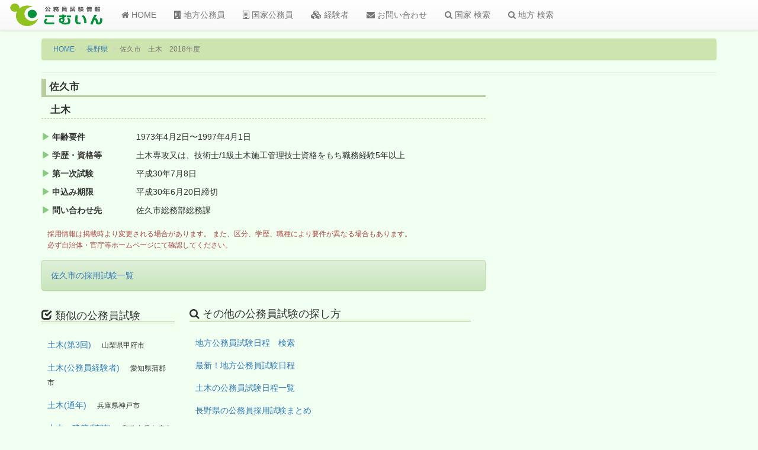

--- FILE ---
content_type: text/html; charset=utf-8
request_url: https://www.google.com/recaptcha/api2/aframe
body_size: 268
content:
<!DOCTYPE HTML><html><head><meta http-equiv="content-type" content="text/html; charset=UTF-8"></head><body><script nonce="czDJWlRH4GpzEUzdYHS_6A">/** Anti-fraud and anti-abuse applications only. See google.com/recaptcha */ try{var clients={'sodar':'https://pagead2.googlesyndication.com/pagead/sodar?'};window.addEventListener("message",function(a){try{if(a.source===window.parent){var b=JSON.parse(a.data);var c=clients[b['id']];if(c){var d=document.createElement('img');d.src=c+b['params']+'&rc='+(localStorage.getItem("rc::a")?sessionStorage.getItem("rc::b"):"");window.document.body.appendChild(d);sessionStorage.setItem("rc::e",parseInt(sessionStorage.getItem("rc::e")||0)+1);localStorage.setItem("rc::h",'1763495716887');}}}catch(b){}});window.parent.postMessage("_grecaptcha_ready", "*");}catch(b){}</script></body></html>